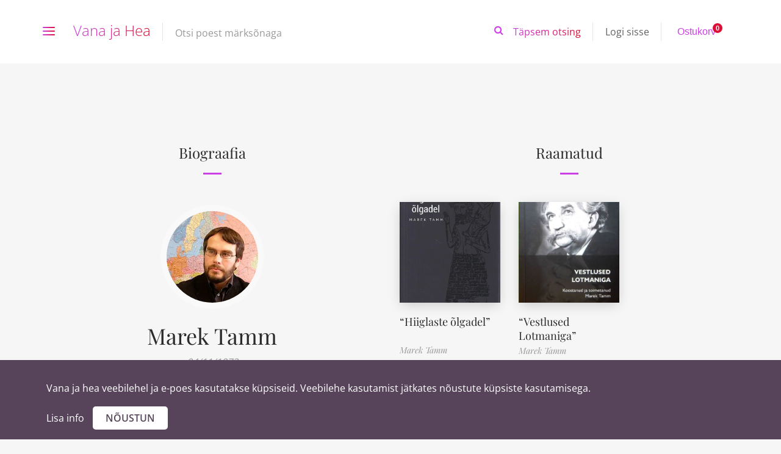

--- FILE ---
content_type: text/html; charset=UTF-8
request_url: https://www.vanajahea.ee/autor/marek-tamm/
body_size: 18319
content:
<!DOCTYPE html>
<html lang="et">
<head><link rel="stylesheet" href="https://www.vanajahea.ee/wp-content/cache/minify/1b7e9.default.include.df6e24.css" media="all" />

	<meta charset="UTF-8">
	<meta http-equiv="X-UA-Compatible" content="IE=edge">
	<meta name="viewport" content="width=device-width, initial-scale=1.0,maximum-scale=1">
	<link rel="profile" href="http://gmpg.org/xfn/11">
	<link rel="pingback" href="https://www.vanajahea.ee/xmlrpc.php">
	<link rel="shortcut icon" href="https://www.vanajahea.ee/wp-content/themes/vanajahea/favicon.ico" />

					<script>document.documentElement.className = document.documentElement.className + ' yes-js js_active js'</script>
			<meta name='robots' content='index, follow, max-image-preview:large, max-snippet:-1, max-video-preview:-1' />

	<!-- This site is optimized with the Yoast SEO plugin v26.6 - https://yoast.com/wordpress/plugins/seo/ -->
	<title>Marek Tamm Archives - Vana ja Hea</title>
	<meta name="description" content="Marek Tamm" />
	<link rel="canonical" href="https://www.vanajahea.ee/autor/marek-tamm/" />
	<meta property="og:locale" content="et_EE" />
	<meta property="og:type" content="article" />
	<meta property="og:title" content="Marek Tamm Archives - Vana ja Hea" />
	<meta property="og:description" content="Marek Tamm" />
	<meta property="og:url" content="https://www.vanajahea.ee/autor/marek-tamm/" />
	<meta property="og:site_name" content="Vana ja Hea" />
	<meta name="twitter:card" content="summary_large_image" />
	<script type="application/ld+json" class="yoast-schema-graph">{"@context":"https://schema.org","@graph":[{"@type":"CollectionPage","@id":"https://www.vanajahea.ee/autor/marek-tamm/","url":"https://www.vanajahea.ee/autor/marek-tamm/","name":"Marek Tamm Archives - Vana ja Hea","isPartOf":{"@id":"https://www.vanajahea.ee/#website"},"primaryImageOfPage":{"@id":"https://www.vanajahea.ee/autor/marek-tamm/#primaryimage"},"image":{"@id":"https://www.vanajahea.ee/autor/marek-tamm/#primaryimage"},"thumbnailUrl":"https://www.vanajahea.ee/wp-content/uploads/2015/05/scan30009.jpg","description":"Marek Tamm","breadcrumb":{"@id":"https://www.vanajahea.ee/autor/marek-tamm/#breadcrumb"},"inLanguage":"et"},{"@type":"ImageObject","inLanguage":"et","@id":"https://www.vanajahea.ee/autor/marek-tamm/#primaryimage","url":"https://www.vanajahea.ee/wp-content/uploads/2015/05/scan30009.jpg","contentUrl":"https://www.vanajahea.ee/wp-content/uploads/2015/05/scan30009.jpg","width":582,"height":893,"caption":"Hiiglaste õlgadel"},{"@type":"BreadcrumbList","@id":"https://www.vanajahea.ee/autor/marek-tamm/#breadcrumb","itemListElement":[{"@type":"ListItem","position":1,"name":"Avaleht","item":"https://www.vanajahea.ee/"},{"@type":"ListItem","position":2,"name":"Marek Tamm"}]},{"@type":"WebSite","@id":"https://www.vanajahea.ee/#website","url":"https://www.vanajahea.ee/","name":"Vana ja Hea","description":"","potentialAction":[{"@type":"SearchAction","target":{"@type":"EntryPoint","urlTemplate":"https://www.vanajahea.ee/?s={search_term_string}"},"query-input":{"@type":"PropertyValueSpecification","valueRequired":true,"valueName":"search_term_string"}}],"inLanguage":"et"}]}</script>
	<!-- / Yoast SEO plugin. -->


<link rel='dns-prefetch' href='//cdn.jsdelivr.net' />
<link rel='dns-prefetch' href='//www.googletagmanager.com' />

<link rel="alternate" type="application/rss+xml" title="Vana ja Hea &raquo; RSS" href="https://www.vanajahea.ee/feed/" />
<link rel="alternate" type="application/rss+xml" title="Vana ja Hea &raquo; Kommentaaride RSS" href="https://www.vanajahea.ee/comments/feed/" />
<link rel="alternate" type="application/rss+xml" title="Vana ja Hea &raquo; Marek Tamm Autor uudisevoog" href="https://www.vanajahea.ee/autor/marek-tamm/feed/" />
<link id='omgf-preload-0' rel='preload' href='//www.vanajahea.ee/wp-content/uploads/omgf/vanajahea-fonts/open-sans-normal-300.woff2?ver=1649071173' as='font' type='font/woff2' crossorigin />
<link id='omgf-preload-1' rel='preload' href='//www.vanajahea.ee/wp-content/uploads/omgf/vanajahea-fonts/open-sans-normal-400.woff2?ver=1649071173' as='font' type='font/woff2' crossorigin />
<link id='omgf-preload-2' rel='preload' href='//www.vanajahea.ee/wp-content/uploads/omgf/vanajahea-fonts/open-sans-normal-500.woff2?ver=1649071173' as='font' type='font/woff2' crossorigin />
<link id='omgf-preload-3' rel='preload' href='//www.vanajahea.ee/wp-content/uploads/omgf/vanajahea-fonts/open-sans-normal-600.woff2?ver=1649071173' as='font' type='font/woff2' crossorigin />
<link id='omgf-preload-4' rel='preload' href='//www.vanajahea.ee/wp-content/uploads/omgf/vanajahea-fonts/playfair-display-normal-400.woff2?ver=1649071173' as='font' type='font/woff2' crossorigin />
<link id='omgf-preload-5' rel='preload' href='//www.vanajahea.ee/wp-content/uploads/omgf/vanajahea-fonts/playfair-display-normal-700.woff2?ver=1649071173' as='font' type='font/woff2' crossorigin />
<link id='omgf-preload-6' rel='preload' href='//www.vanajahea.ee/wp-content/uploads/omgf/vanajahea-fonts/playfair-display-italic-400.woff2?ver=1649071173' as='font' type='font/woff2' crossorigin />
<style id='wp-img-auto-sizes-contain-inline-css' type='text/css'>
img:is([sizes=auto i],[sizes^="auto," i]){contain-intrinsic-size:3000px 1500px}
/*# sourceURL=wp-img-auto-sizes-contain-inline-css */
</style>
<style id='wp-emoji-styles-inline-css' type='text/css'>

	img.wp-smiley, img.emoji {
		display: inline !important;
		border: none !important;
		box-shadow: none !important;
		height: 1em !important;
		width: 1em !important;
		margin: 0 0.07em !important;
		vertical-align: -0.1em !important;
		background: none !important;
		padding: 0 !important;
	}
/*# sourceURL=wp-emoji-styles-inline-css */
</style>
<style id='classic-theme-styles-inline-css' type='text/css'>
/*! This file is auto-generated */
.wp-block-button__link{color:#fff;background-color:#32373c;border-radius:9999px;box-shadow:none;text-decoration:none;padding:calc(.667em + 2px) calc(1.333em + 2px);font-size:1.125em}.wp-block-file__button{background:#32373c;color:#fff;text-decoration:none}
/*# sourceURL=/wp-includes/css/classic-themes.min.css */
</style>
<link rel='stylesheet' id='contact-form-7-css' href='https://www.vanajahea.ee/wp-content/plugins/contact-form-7/includes/css/styles.css?ver=6.1.4' type='text/css' media='all' />
<style id='contact-form-7-inline-css' type='text/css'>
.wpcf7 .wpcf7-recaptcha iframe {margin-bottom: 0;}.wpcf7 .wpcf7-recaptcha[data-align="center"] > div {margin: 0 auto;}.wpcf7 .wpcf7-recaptcha[data-align="right"] > div {margin: 0 0 0 auto;}
/*# sourceURL=contact-form-7-inline-css */
</style>
<style id='woocommerce-inline-inline-css' type='text/css'>
.woocommerce form .form-row .required { visibility: visible; }
/*# sourceURL=woocommerce-inline-inline-css */
</style>
<link rel='stylesheet' id='montonio-style-css' href='https://www.vanajahea.ee/wp-content/plugins/montonio-for-woocommerce/assets/css/montonio-style.css?ver=9.3.0' type='text/css' media='all' />
<link rel='stylesheet' id='yith-quick-view-css' href='https://www.vanajahea.ee/wp-content/plugins/yith-woocommerce-quick-view/assets/css/yith-quick-view.css?ver=2.10.0' type='text/css' media='all' />
<style id='yith-quick-view-inline-css' type='text/css'>

				#yith-quick-view-modal .yith-quick-view-overlay{background:rgba( 0, 0, 0, 0.8)}
				#yith-quick-view-modal .yith-wcqv-main{background:#ffffff;}
				#yith-quick-view-close{color:#cdcdcd;}
				#yith-quick-view-close:hover{color:#ff0000;}
/*# sourceURL=yith-quick-view-inline-css */
</style>
<link rel='stylesheet' id='jquery-selectBox-css' href='https://www.vanajahea.ee/wp-content/plugins/yith-woocommerce-wishlist/assets/css/jquery.selectBox.css?ver=1.2.0' type='text/css' media='all' />
<link rel='stylesheet' id='woocommerce_prettyPhoto_css-css' href='//www.vanajahea.ee/wp-content/plugins/woocommerce/assets/css/prettyPhoto.css?ver=3.1.6' type='text/css' media='all' />
<link rel='stylesheet' id='yith-wcwl-main-css' href='https://www.vanajahea.ee/wp-content/plugins/yith-woocommerce-wishlist/assets/css/style.css?ver=4.11.0' type='text/css' media='all' />
<style id='yith-wcwl-main-inline-css' type='text/css'>
 :root { --rounded-corners-radius: 0px; --add-to-cart-rounded-corners-radius: 0px; --feedback-duration: 3s } 
 :root { --rounded-corners-radius: 0px; --add-to-cart-rounded-corners-radius: 0px; --feedback-duration: 3s } 
/*# sourceURL=yith-wcwl-main-inline-css */
</style>
<link rel='stylesheet' id='vanajahea-fonts-css' href='//www.vanajahea.ee/wp-content/uploads/omgf/vanajahea-fonts/vanajahea-fonts.css?ver=1649071173' type='text/css' media='all' />
<link rel='stylesheet' id='style-css' href='https://www.vanajahea.ee/wp-content/themes/vanajahea/style.css?ver=1.2.6' type='text/css' media='all' />
<link rel='stylesheet' id='vanajahea-style-main-css' href='https://www.vanajahea.ee/wp-content/themes/vanajahea/assets/css/main.css?ver=1.2.6' type='text/css' media='all' />
<link rel='stylesheet' id='vanajahea-style-font-icons-css' href='https://www.vanajahea.ee/wp-content/themes/vanajahea/assets/css/font-icons.css?ver=1.2.6' type='text/css' media='all' />
<link rel='stylesheet' id='vanajahea-kingcomposer-css' href='https://www.vanajahea.ee/wp-content/themes/vanajahea/assets/css/kingcomposer.min.css?ver=1.2.6' type='text/css' media='all' />
<link rel='stylesheet' id='vanajahea-slick-css' href='//cdn.jsdelivr.net/npm/slick-carousel@1.8.1/slick/slick.css?ver=1' type='text/css' media='all' />
<link rel='stylesheet' id='vanajahea-slick-theme-css' href='https://www.vanajahea.ee/wp-content/themes/vanajahea/assets/css/slick-theme.css?ver=1' type='text/css' media='all' />
<link rel='stylesheet' id='vanajahea-custom-css' href='https://www.vanajahea.ee/wp-content/themes/vanajahea/assets/css/custom.css?ver=1.2.6' type='text/css' media='all' />
<script type="text/javascript" src="https://www.vanajahea.ee/wp-includes/js/dist/hooks.min.js?ver=dd5603f07f9220ed27f1" id="wp-hooks-js"></script>
<script type="text/javascript" src="https://www.vanajahea.ee/wp-includes/js/dist/i18n.min.js?ver=c26c3dc7bed366793375" id="wp-i18n-js"></script>
<script type="text/javascript" id="wp-i18n-js-after">
/* <![CDATA[ */
wp.i18n.setLocaleData( { 'text direction\u0004ltr': [ 'ltr' ] } );
//# sourceURL=wp-i18n-js-after
/* ]]> */
</script>
<script type="text/javascript" src="https://www.vanajahea.ee/wp-includes/js/jquery/jquery.min.js?ver=3.7.1" id="jquery-core-js"></script>
<script type="text/javascript" src="https://www.vanajahea.ee/wp-includes/js/jquery/jquery-migrate.min.js?ver=3.4.1" id="jquery-migrate-js"></script>
<script type="text/javascript" src="https://www.vanajahea.ee/wp-content/plugins/woocommerce/assets/js/jquery-blockui/jquery.blockUI.min.js?ver=2.7.0-wc.10.4.3" id="wc-jquery-blockui-js" defer="defer" data-wp-strategy="defer"></script>
<script type="text/javascript" id="wc-add-to-cart-js-extra">
/* <![CDATA[ */
var wc_add_to_cart_params = {"ajax_url":"/wp-admin/admin-ajax.php","wc_ajax_url":"/?wc-ajax=%%endpoint%%","i18n_view_cart":"Vaata ostukorvi","cart_url":"https://www.vanajahea.ee/ostukorv/","is_cart":"","cart_redirect_after_add":"no"};
//# sourceURL=wc-add-to-cart-js-extra
/* ]]> */
</script>
<script type="text/javascript" src="https://www.vanajahea.ee/wp-content/plugins/woocommerce/assets/js/frontend/add-to-cart.min.js?ver=10.4.3" id="wc-add-to-cart-js" defer="defer" data-wp-strategy="defer"></script>
<script type="text/javascript" src="https://www.vanajahea.ee/wp-content/plugins/woocommerce/assets/js/js-cookie/js.cookie.min.js?ver=2.1.4-wc.10.4.3" id="wc-js-cookie-js" defer="defer" data-wp-strategy="defer"></script>
<script type="text/javascript" id="woocommerce-js-extra">
/* <![CDATA[ */
var woocommerce_params = {"ajax_url":"/wp-admin/admin-ajax.php","wc_ajax_url":"/?wc-ajax=%%endpoint%%","i18n_password_show":"Show password","i18n_password_hide":"Hide password"};
//# sourceURL=woocommerce-js-extra
/* ]]> */
</script>
<script type="text/javascript" src="https://www.vanajahea.ee/wp-content/plugins/woocommerce/assets/js/frontend/woocommerce.min.js?ver=10.4.3" id="woocommerce-js" defer="defer" data-wp-strategy="defer"></script>
<script type="text/javascript" id="zxcvbn-async-js-extra">
/* <![CDATA[ */
var _zxcvbnSettings = {"src":"https://www.vanajahea.ee/wp-includes/js/zxcvbn.min.js"};
//# sourceURL=zxcvbn-async-js-extra
/* ]]> */
</script>
<script type="text/javascript" src="https://www.vanajahea.ee/wp-includes/js/zxcvbn-async.min.js?ver=1.0" id="zxcvbn-async-js"></script>
<script type="text/javascript" id="password-strength-meter-js-extra">
/* <![CDATA[ */
var pwsL10n = {"unknown":"Parooli tugevus teadmata","short":"V\u00e4ga n\u00f5rk","bad":"N\u00f5rk","good":"Keskmine","strong":"Tugev","mismatch":"Ei kattu"};
//# sourceURL=password-strength-meter-js-extra
/* ]]> */
</script>
<script type="text/javascript" id="password-strength-meter-js-translations">
/* <![CDATA[ */
( function( domain, translations ) {
	var localeData = translations.locale_data[ domain ] || translations.locale_data.messages;
	localeData[""].domain = domain;
	wp.i18n.setLocaleData( localeData, domain );
} )( "default", {"translation-revision-date":"2024-05-26 18:48:45+0000","generator":"GlotPress\/4.0.1","domain":"messages","locale_data":{"messages":{"":{"domain":"messages","plural-forms":"nplurals=2; plural=n != 1;","lang":"et_EE"},"%1$s is deprecated since version %2$s! Use %3$s instead. Please consider writing more inclusive code.":["%1$s on alates versioonist %2$s mittesoovitav, selle asemel on  %3$s. Katsu kirjutada kaasavamat koodi."]}},"comment":{"reference":"wp-admin\/js\/password-strength-meter.js"}} );
//# sourceURL=password-strength-meter-js-translations
/* ]]> */
</script>
<script type="text/javascript" src="https://www.vanajahea.ee/wp-admin/js/password-strength-meter.min.js?ver=6.9" id="password-strength-meter-js"></script>
<script type="text/javascript" id="wc-password-strength-meter-js-extra">
/* <![CDATA[ */
var wc_password_strength_meter_params = {"min_password_strength":"3","stop_checkout":"","i18n_password_error":"Palun sisesta keerukam salas\u00f5na.","i18n_password_hint":"Vihje: Sinu parool peaks olema v\u00e4hemalt seitse m\u00e4rki pikk. Tugevama parooli saamiseks kasuta nii suur- kui v\u00e4iket\u00e4hti, numbreid ja erim\u00e4rke nagu ! \" ? $ % ^ & )."};
//# sourceURL=wc-password-strength-meter-js-extra
/* ]]> */
</script>
<script type="text/javascript" src="https://www.vanajahea.ee/wp-content/plugins/woocommerce/assets/js/frontend/password-strength-meter.min.js?ver=10.4.3" id="wc-password-strength-meter-js" defer="defer" data-wp-strategy="defer"></script>

<!-- Google tag (gtag.js) snippet added by Site Kit -->
<!-- Google Analytics snippet added by Site Kit -->
<script type="text/javascript" id="google_gtagjs-js" async data-type="lazy" data-src="https://www.googletagmanager.com/gtag/js?id=GT-5M88C85"></script>
<script type="text/javascript" id="google_gtagjs-js-after" data-type="lazy" data-src="[data-uri]"></script>
<link rel="https://api.w.org/" href="https://www.vanajahea.ee/wp-json/" /><link rel="EditURI" type="application/rsd+xml" title="RSD" href="https://www.vanajahea.ee/xmlrpc.php?rsd" />

<style type="text/css">
.feedzy-rss-link-icon:after {
	content: url("https://www.vanajahea.ee/wp-content/plugins/feedzy-rss-feeds/img/external-link.png");
	margin-left: 3px;
}
</style>
		<meta name="generator" content="Site Kit by Google 1.168.0" /><script async defer data-type="lazy" data-src="https://www.google.com/recaptcha/api.js"></script>
<meta name="generator" content="WPML ver:4.8.6 stt:1,15;" />
<script type="text/javascript">
(function(url){
	if(/(?:Chrome\/26\.0\.1410\.63 Safari\/537\.31|WordfenceTestMonBot)/.test(navigator.userAgent)){ return; }
	var addEvent = function(evt, handler) {
		if (window.addEventListener) {
			document.addEventListener(evt, handler, false);
		} else if (window.attachEvent) {
			document.attachEvent('on' + evt, handler);
		}
	};
	var removeEvent = function(evt, handler) {
		if (window.removeEventListener) {
			document.removeEventListener(evt, handler, false);
		} else if (window.detachEvent) {
			document.detachEvent('on' + evt, handler);
		}
	};
	var evts = 'contextmenu dblclick drag dragend dragenter dragleave dragover dragstart drop keydown keypress keyup mousedown mousemove mouseout mouseover mouseup mousewheel scroll'.split(' ');
	var logHuman = function() {
		if (window.wfLogHumanRan) { return; }
		window.wfLogHumanRan = true;
		var wfscr = document.createElement('script');
		wfscr.type = 'text/javascript';
		wfscr.async = true;
		wfscr.src = url + '&r=' + Math.random();
		(document.getElementsByTagName('head')[0]||document.getElementsByTagName('body')[0]).appendChild(wfscr);
		for (var i = 0; i < evts.length; i++) {
			removeEvent(evts[i], logHuman);
		}
	};
	for (var i = 0; i < evts.length; i++) {
		addEvent(evts[i], logHuman);
	}
})('//www.vanajahea.ee/?wordfence_lh=1&hid=DC7F715B276CC1E9ADB2344768BC8D3B');
</script>	<noscript><style>.woocommerce-product-gallery{ opacity: 1 !important; }</style></noscript>
	
<!-- Google AdSense meta tags added by Site Kit -->
<meta name="google-adsense-platform-account" content="ca-host-pub-2644536267352236">
<meta name="google-adsense-platform-domain" content="sitekit.withgoogle.com">
<!-- End Google AdSense meta tags added by Site Kit -->
		<style type="text/css" id="wp-custom-css">
			.wpcf7-form input[type="text"], input[type="email"], textarea, input[type="date"] {width:100% !important;}
.wpcf7-form input[type="submit"] {
	 display: block;
   margin: 0 auto;
	width: 100%;
}


.montonio-pickup-point-select-wrapper .select2-container--default .select2-selection--single {
	background-color: #fff;
}
.choices__list--dropdown, .choices__list[aria-expanded], .choices .choices__list--single .choices__item {
	color: #000;
}		</style>
						<style type="text/css" id="c4wp-checkout-css">
					.woocommerce-checkout .c4wp_captcha_field {
						margin-bottom: 10px;
						margin-top: 15px;
						position: relative;
						display: inline-block;
					}
				</style>
							<style type="text/css" id="c4wp-v3-lp-form-css">
				.login #login, .login #lostpasswordform {
					min-width: 350px !important;
				}
				.wpforms-field-c4wp iframe {
					width: 100% !important;
				}
			</style>
				<style type="text/css">
.fen-bg-overlay .kc_wrap-video-bg{
background: inherit;
}
.fen-bg-overlay .kc_wrap-video-bg:after{
  content: " ";
  position: absolute;
  width: 100%;
  height: 100%;
  top: 0;
  left: 0;
  background: inherit;
  z-index: 2;
}
.pustaka-custom-css-social-icon .multi-iconsfa-facebook{
background-color: #2d4486!important;
}
.pustaka-custom-css-social-icon .multi-iconsfa-facebook:hover{
background-color: #4c70ba!important;
}
.pustaka-custom-css-social-icon .multi-iconsfa-twitter{
background-color: #55ACEE!important;
}
.pustaka-custom-css-social-icon .multi-iconsfa-twitter:hover{
background-color: #83c3f3!important;
}
.pustaka-custom-css-social-icon .multi-iconsfa-google-plus{
background-color: #E02F2F!important;
}
.pustaka-custom-css-social-icon .multi-iconsfa-google-plus:hover{
background-color: #e75b5b!important;
}
.pustaka-custom-css-social-icon .multi-iconsfa-linkedin{
background-color: #007BB5!important;
}
.pustaka-custom-css-social-icon .multi-iconsfa-linkedin:hover{
background-color: #009ee8!important;
}
.pustaka-custom-css-social-icon .multi-iconsfa-youtube{
background-color: #be0018!important;
}
.pustaka-custom-css-social-icon .multi-iconsfa-youtube:hover{
background-color: #e9001e!important;
}

.pustaka-custom-css-img-hoffect .content-button {
margin-top: 50%;
}
.pustaka-custom-css-img-hoffect figure img {
display: block;
border: 1px solid #dedede;
}
</style>
	<noscript><style>.woocommerce-product-gallery{ opacity: 1 !important; }</style></noscript>
			<style type="text/css">.recentcomments a{display:inline !important;padding:0 !important;margin:0 !important;}</style>
		
<style type="text/css">.hamburger-inner,
		.hamburger-inner::before, .hamburger-inner::after{
			background-image : linear-gradient(-90deg, #DB1037, #CD40E6);
		}
		.page-header-bg .bg:before{
			background: linear-gradient(#DB1037, #CD40E6);
		}
		.post-grid .post__inner:after, .post-masonry .post__inner:after,
		.hdr-widget--product-search .product-search-input .line,
		.user-auth-box .user-auth-box-content:before{
			background-image: linear-gradient(90deg, transparent, #DB1037, #CD40E6, #DB1037, transparent);
		}
		.menu-main-wrapper .menu > .menu-item a:before,
		.menu-user-wrap .menu> .menu-item a:after{
			background-image: linear-gradient(90deg, #DB1037, #CD40E6);
		}
		.menu-main-wrapper .menu-item.mega-menu > .sub-menu .sub-menu a:after,
		.widget_search form input[type='submit'],
		.product-list .product__image .onsale,
		.wc_payment_methods.payment_methods .wc_payment_method label:after,
		.woocommerce-pagination ul.page-numbers .page-numbers.current{
			background-color: #DB1037;
		}
		.button:hover, .comment-respond .form-submit input:hover, input[type='submit']:hover, input[type='reset']:hover,
		input[type='submit'].dokan-btn-theme:hover, .dokan-btn-theme:hover, input[type='submit']:hover, input[type='reset']:hover{
			border-color: #DB1037;
			color: #CD40E6;
		}

		.button:hover,
		.product__detail-nav li.active a, .product__detail-nav li:hover a,
		.user-auth-box .user-auth-box-content .tokoo-popup__close,
		.wc_payment_methods.payment_methods .wc_payment_method label:before,
		input[type='submit'].dokan-btn-theme, .dokan-btn-theme, input[type='submit'], input[type='reset']
		{
			border-color: #DB1037;
		}
		.hdr-widget--site-logo a,
		.hdr-widget-dropdown-menu .menu-item:hover > a,
		.site-footer a,
		.product-list .product__price,
		.widget.widget_price_filter .price_slider_amount .price_label span{
			color: #DB1037;
		}
		.hdr-widget-dropdown-menu .sub-menu .menu-item a:before,
		.hdr-widget-dropdown-menu .menu > .menu-item > a:before,
		.widget.widget_price_filter .price_slider.ui-slider .ui-slider-range{
			background-image: linear-gradient(90deg, #DB1037, #CD40E6);
		}
		
		.product-grid .product__action .button, .product-grid .product__action .comment-respond .form-submit input, .comment-respond .form-submit .product-grid .product__action input, .product-grid .product__action .widget.widget_product_search input[type="submit"], .widget.widget_product_search .product-grid .product__action input[type="submit"],
		.added_to_cart.wc-forward,
		.product-grid .product__price,
		.product-overview .product-action .price,
		.book-images .book__action button [class*="ico"], .book-images .book__action .see-inside [class*="ico"],
		.product__detail-nav li.active a, .product__detail-nav li:hover a,
		.menu-main-wrapper .menu-item:not(.mega-menu) .sub-menu li:hover > a,
		.widget.widget_shopping_cart .quantity,
		.widget.widget_shopping_cart .total .amount
		{ 
			color: #DB1037;
		}

		
		.tagcloud a,
		.section-header:after,
		.product-grid .product .onsale{
			background-color: #CD40E6;
		}
		
		.button, .comment-respond .form-submit input, .widget.widget_product_search input[type="submit"], input[type="submit"], input[type="reset"]{
			border-color: #CD40E6;
		}
		
		.hdr-widget--menu-cart .menu-cart-trigger .cart-count,
		.button:hover,
		.star-rating span:before,
		.star-rating span:before,
		.single-post .post__meta a,
		.product-layout-view a:hover, .product-layout-view a.active,
		.hdr-widget--product-search .fa,
		.hdr-widget--menu-cart .menu-cart-trigger,
		.post-grid .post__meta span a:hover, .post-masonry .post__meta span a:hover,
		.widget.widget_shopping_cart .quantity,
		.widget.widget_shopping_cart .total .amount
		{
			color: #CD40E6;
		}

		
		body{
			font-family    : Open Sans;
			font-size      : 16px;
			font-weight    : 400;
			letter-spacing : 0;
			line-height    : 1.8;
			background-color: #f6f6f6;
			color: #616161;
		}

		
		h1,h2,h3,h4,h5,h6,
		.single-post .post__title,
		.widget-title,
		.page-header .page-title{
			font-family: Playfair Display;
			font-weight    : 400;
			letter-spacing : 0;
		}</style>
		<style type="text/css" id="wp-custom-css">
			.fen-bg-overlay .kc_wrap-video-bg{
background: inherit;
}
.fen-bg-overlay .kc_wrap-video-bg:after{
  content: " ";
  position: absolute;
  width: 100%;
  height: 100%;
  top: 0;
  left: 0;
  background: inherit;
  z-index: 2;
}
.pustaka-custom-css-social-icon .multi-iconsfa-facebook{
background-color: #2d4486!important;
}
.pustaka-custom-css-social-icon .multi-iconsfa-facebook:hover{
background-color: #4c70ba!important;
}
.pustaka-custom-css-social-icon .multi-iconsfa-twitter{
background-color: #55ACEE!important;
}
.pustaka-custom-css-social-icon .multi-iconsfa-twitter:hover{
background-color: #83c3f3!important;
}
.pustaka-custom-css-social-icon .multi-iconsfa-google-plus{
background-color: #E02F2F!important;
}
.pustaka-custom-css-social-icon .multi-iconsfa-google-plus:hover{
background-color: #e75b5b!important;
}
.pustaka-custom-css-social-icon .multi-iconsfa-linkedin{
background-color: #007BB5!important;
}
.pustaka-custom-css-social-icon .multi-iconsfa-linkedin:hover{
background-color: #009ee8!important;
}
.pustaka-custom-css-social-icon .multi-iconsfa-youtube{
background-color: #be0018!important;
}
.pustaka-custom-css-social-icon .multi-iconsfa-youtube:hover{
background-color: #e9001e!important;
}

.pustaka-custom-css-img-hoffect .content-button {
margin-top: 50%;
}
.pustaka-custom-css-img-hoffect figure img {
display: block;
border: 1px solid #dedede;
}		</style>
	<script type="text/javascript"></script><style type="text/css" id="kc-css-general">.kc-off-notice{display: inline-block !important;}.kc-container{max-width:1600px;}</style><style type="text/css" id="kc-css-render">@media only screen and (min-width:1000px) and (max-width:5000px){body.kc-css-system .kc-css-457095{width:100%;}body.kc-css-system .kc-css-950269{width:15%;}body.kc-css-system .kc-css-145971{width:85%;}body.kc-css-system .kc-css-190006{width:80.16%;}body.kc-css-system .kc-css-789775{width:19.83%;}body.kc-css-system .kc-css-674074{width:20%;}body.kc-css-system .kc-css-749491{width:28.86%;}body.kc-css-system .kc-css-18525{width:11.11%;}body.kc-css-system .kc-css-94843{width:20%;}body.kc-css-system .kc-css-134544{width:20%;}body.kc-css-system .kc-css-401662{width:25.34%;}body.kc-css-system .kc-css-474049{width:49.54%;}body.kc-css-system .kc-css-14100{width:33.33%;}body.kc-css-system .kc-css-915422{width:33.33%;}body.kc-css-system .kc-css-754564{width:33.33%;}body.kc-css-system .kc-css-48910{width:25.09%;}}body.kc-css-system .kc-css-457095{background:#efefef;margin-right:0px;margin-left:0px;padding-right:0px;padding-left:0px;}body.kc-css-system .kc-css-213090{color:#ffffff !important;}body.kc-css-system .kc-css-972855{color:#000000;background:#ffffff;margin-right:0px;margin-left:0px;}body.kc-css-system .kc-css-950269{background:#ffffff;padding-top:20px;}body.kc-css-system .kc-css-145971{background:#ffffff;}body.kc-css-system .kc-css-427899{background:#ffffff;}body.kc-css-system .kc-css-228588{margin-bottom:50px;padding-top:50px;}body.kc-css-system .kc-css-778231{margin-top:15px;}body.kc-css-system .kc-css-406859{background:linear-gradient(90deg, rgba(255, 0, 51, 0.63), rgba(255, 28, 194, 0.48)), #ffffff url(https://www.vanajahea.ee/wp-content/themes/vanajahea/assets/img/bg1.jpg) center center/cover no-repeat scroll;padding-top:100px;padding-bottom:100px;}body.kc-css-system .kc-css-749491{padding-right:0px;}body.kc-css-system .kc-css-553584.kc_title,body.kc-css-system .kc-css-553584 .kc_title,body.kc-css-system .kc-css-553584 .kc_title a.kc_title_link{color:#ffffff;font-family:Playfair Display;font-size:64px;line-height:1em;text-align:right;margin-top:0px;margin-bottom:0px;}body.kc-css-system .kc-css-738225 .kc_button{color:#ffffff;background-color:rgba(255, 255, 255, 0);font-size:20px;font-weight:400;border:3px solid #fffafa;border-radius:38px 38px 38px 38px;padding:10px 50px 10px 50px;margin-top:50px;}body.kc-css-system .kc-css-738225{text-align:right;}body.kc-css-system .kc-css-312337{padding-top:100px;padding-bottom:50px;}body.kc-css-system .kc-css-660181{padding-top:50px;padding-bottom:100px;}body.kc-css-system .kc-css-574967{background:#57445a;}body.kc-css-system .kc-css-167890{padding-top:65px;padding-bottom:20px;border-top:1px dashed #e0e0e0;;}body.kc-css-system .kc-css-401662{padding-top:17px;}body.kc-css-system .kc-css-978566.kc_title,body.kc-css-system .kc-css-978566 .kc_title,body.kc-css-system .kc-css-978566 .kc_title a.kc_title_link{color:#c213c2;font-weight:300;margin-top:0px;margin-bottom:25px;}body.kc-css-system .kc-css-780246 .content-title{font-family:Open Sans;font-size:15px;font-weight:400;text-transform:capitalize;}body.kc-css-system .kc-css-780246 .content-icon i{font-size:21px;}body.kc-css-system .kc-css-214293 .content-title{font-family:Open Sans;font-size:15px;font-weight:400;text-transform:capitalize;}body.kc-css-system .kc-css-214293 .content-icon i{font-size:21px;}body.kc-css-system .kc-css-766311 .content-title{font-family:Open Sans;font-size:15px;font-weight:400;text-transform:capitalize;}body.kc-css-system .kc-css-766311 .content-icon i{font-size:21px;}body.kc-css-system .kc-css-957570 .content-title{font-family:Open Sans;font-size:15px;font-weight:400;text-transform:lowercase;}body.kc-css-system .kc-css-957570 .content-icon i{font-size:21px;}body.kc-css-system .kc-css-894412 .section-title{font-family:Playfair Display;font-size:16px;}body.kc-css-system .kc-css-201772 ,body.kc-css-system .kc-css-201772 p{font-family:Open Sans;font-size:15px;font-weight:400;}body.kc-css-system .kc-css-201772{padding-top:0px;padding-bottom:0px;margin-top:-15px;margin-bottom:0px;}body.kc-css-system .kc-css-729595 .section-title{font-family:Playfair Display;font-size:16px;}body.kc-css-system .kc-css-488219 ,body.kc-css-system .kc-css-488219 p{font-family:Open Sans;font-size:15px;font-weight:400;}body.kc-css-system .kc-css-488219{padding-top:0px;padding-bottom:0px;margin-top:-15px;margin-bottom:0px;}body.kc-css-system .kc-css-589664 .section-title{font-family:Playfair Display;font-size:16px;}body.kc-css-system .kc-css-755143 ,body.kc-css-system .kc-css-755143 p{font-family:Open Sans;font-size:15px;font-weight:400;}body.kc-css-system .kc-css-755143{padding-top:0px;padding-bottom:0px;margin-top:-15px;margin-bottom:0px;}body.kc-css-system .kc-css-602509 .section-title{font-family:Playfair Display;font-size:16px;}body.kc-css-system .kc-css-457734 a{background-color:#c017e0;border-radius:50px 50px 50px 50px;}body.kc-css-system .kc-css-457734 i{font-size:16px;}body.kc-css-system .kc-css-457734 a:hover{background-color:#e009b5;}body.kc-css-system .kc-css-457734{text-align:left;padding-top:32px;}@media only screen and (max-width:1024px){body.kc-css-system .kc-css-190006{width:100%;}body.kc-css-system .kc-css-789775{display:none;}}@media only screen and (max-width:999px){body.kc-css-system .kc-css-401662{margin-left:5%;width:90%;}body.kc-css-system .kc-css-474049{margin-left:5%;width:90%;}body.kc-css-system .kc-css-48910{margin-left:5%;width:90%;}}</style>
<style id='global-styles-inline-css' type='text/css'>
:root{--wp--preset--aspect-ratio--square: 1;--wp--preset--aspect-ratio--4-3: 4/3;--wp--preset--aspect-ratio--3-4: 3/4;--wp--preset--aspect-ratio--3-2: 3/2;--wp--preset--aspect-ratio--2-3: 2/3;--wp--preset--aspect-ratio--16-9: 16/9;--wp--preset--aspect-ratio--9-16: 9/16;--wp--preset--color--black: #000000;--wp--preset--color--cyan-bluish-gray: #abb8c3;--wp--preset--color--white: #ffffff;--wp--preset--color--pale-pink: #f78da7;--wp--preset--color--vivid-red: #cf2e2e;--wp--preset--color--luminous-vivid-orange: #ff6900;--wp--preset--color--luminous-vivid-amber: #fcb900;--wp--preset--color--light-green-cyan: #7bdcb5;--wp--preset--color--vivid-green-cyan: #00d084;--wp--preset--color--pale-cyan-blue: #8ed1fc;--wp--preset--color--vivid-cyan-blue: #0693e3;--wp--preset--color--vivid-purple: #9b51e0;--wp--preset--gradient--vivid-cyan-blue-to-vivid-purple: linear-gradient(135deg,rgb(6,147,227) 0%,rgb(155,81,224) 100%);--wp--preset--gradient--light-green-cyan-to-vivid-green-cyan: linear-gradient(135deg,rgb(122,220,180) 0%,rgb(0,208,130) 100%);--wp--preset--gradient--luminous-vivid-amber-to-luminous-vivid-orange: linear-gradient(135deg,rgb(252,185,0) 0%,rgb(255,105,0) 100%);--wp--preset--gradient--luminous-vivid-orange-to-vivid-red: linear-gradient(135deg,rgb(255,105,0) 0%,rgb(207,46,46) 100%);--wp--preset--gradient--very-light-gray-to-cyan-bluish-gray: linear-gradient(135deg,rgb(238,238,238) 0%,rgb(169,184,195) 100%);--wp--preset--gradient--cool-to-warm-spectrum: linear-gradient(135deg,rgb(74,234,220) 0%,rgb(151,120,209) 20%,rgb(207,42,186) 40%,rgb(238,44,130) 60%,rgb(251,105,98) 80%,rgb(254,248,76) 100%);--wp--preset--gradient--blush-light-purple: linear-gradient(135deg,rgb(255,206,236) 0%,rgb(152,150,240) 100%);--wp--preset--gradient--blush-bordeaux: linear-gradient(135deg,rgb(254,205,165) 0%,rgb(254,45,45) 50%,rgb(107,0,62) 100%);--wp--preset--gradient--luminous-dusk: linear-gradient(135deg,rgb(255,203,112) 0%,rgb(199,81,192) 50%,rgb(65,88,208) 100%);--wp--preset--gradient--pale-ocean: linear-gradient(135deg,rgb(255,245,203) 0%,rgb(182,227,212) 50%,rgb(51,167,181) 100%);--wp--preset--gradient--electric-grass: linear-gradient(135deg,rgb(202,248,128) 0%,rgb(113,206,126) 100%);--wp--preset--gradient--midnight: linear-gradient(135deg,rgb(2,3,129) 0%,rgb(40,116,252) 100%);--wp--preset--font-size--small: 13px;--wp--preset--font-size--medium: 20px;--wp--preset--font-size--large: 36px;--wp--preset--font-size--x-large: 42px;--wp--preset--spacing--20: 0.44rem;--wp--preset--spacing--30: 0.67rem;--wp--preset--spacing--40: 1rem;--wp--preset--spacing--50: 1.5rem;--wp--preset--spacing--60: 2.25rem;--wp--preset--spacing--70: 3.38rem;--wp--preset--spacing--80: 5.06rem;--wp--preset--shadow--natural: 6px 6px 9px rgba(0, 0, 0, 0.2);--wp--preset--shadow--deep: 12px 12px 50px rgba(0, 0, 0, 0.4);--wp--preset--shadow--sharp: 6px 6px 0px rgba(0, 0, 0, 0.2);--wp--preset--shadow--outlined: 6px 6px 0px -3px rgb(255, 255, 255), 6px 6px rgb(0, 0, 0);--wp--preset--shadow--crisp: 6px 6px 0px rgb(0, 0, 0);}:where(.is-layout-flex){gap: 0.5em;}:where(.is-layout-grid){gap: 0.5em;}body .is-layout-flex{display: flex;}.is-layout-flex{flex-wrap: wrap;align-items: center;}.is-layout-flex > :is(*, div){margin: 0;}body .is-layout-grid{display: grid;}.is-layout-grid > :is(*, div){margin: 0;}:where(.wp-block-columns.is-layout-flex){gap: 2em;}:where(.wp-block-columns.is-layout-grid){gap: 2em;}:where(.wp-block-post-template.is-layout-flex){gap: 1.25em;}:where(.wp-block-post-template.is-layout-grid){gap: 1.25em;}.has-black-color{color: var(--wp--preset--color--black) !important;}.has-cyan-bluish-gray-color{color: var(--wp--preset--color--cyan-bluish-gray) !important;}.has-white-color{color: var(--wp--preset--color--white) !important;}.has-pale-pink-color{color: var(--wp--preset--color--pale-pink) !important;}.has-vivid-red-color{color: var(--wp--preset--color--vivid-red) !important;}.has-luminous-vivid-orange-color{color: var(--wp--preset--color--luminous-vivid-orange) !important;}.has-luminous-vivid-amber-color{color: var(--wp--preset--color--luminous-vivid-amber) !important;}.has-light-green-cyan-color{color: var(--wp--preset--color--light-green-cyan) !important;}.has-vivid-green-cyan-color{color: var(--wp--preset--color--vivid-green-cyan) !important;}.has-pale-cyan-blue-color{color: var(--wp--preset--color--pale-cyan-blue) !important;}.has-vivid-cyan-blue-color{color: var(--wp--preset--color--vivid-cyan-blue) !important;}.has-vivid-purple-color{color: var(--wp--preset--color--vivid-purple) !important;}.has-black-background-color{background-color: var(--wp--preset--color--black) !important;}.has-cyan-bluish-gray-background-color{background-color: var(--wp--preset--color--cyan-bluish-gray) !important;}.has-white-background-color{background-color: var(--wp--preset--color--white) !important;}.has-pale-pink-background-color{background-color: var(--wp--preset--color--pale-pink) !important;}.has-vivid-red-background-color{background-color: var(--wp--preset--color--vivid-red) !important;}.has-luminous-vivid-orange-background-color{background-color: var(--wp--preset--color--luminous-vivid-orange) !important;}.has-luminous-vivid-amber-background-color{background-color: var(--wp--preset--color--luminous-vivid-amber) !important;}.has-light-green-cyan-background-color{background-color: var(--wp--preset--color--light-green-cyan) !important;}.has-vivid-green-cyan-background-color{background-color: var(--wp--preset--color--vivid-green-cyan) !important;}.has-pale-cyan-blue-background-color{background-color: var(--wp--preset--color--pale-cyan-blue) !important;}.has-vivid-cyan-blue-background-color{background-color: var(--wp--preset--color--vivid-cyan-blue) !important;}.has-vivid-purple-background-color{background-color: var(--wp--preset--color--vivid-purple) !important;}.has-black-border-color{border-color: var(--wp--preset--color--black) !important;}.has-cyan-bluish-gray-border-color{border-color: var(--wp--preset--color--cyan-bluish-gray) !important;}.has-white-border-color{border-color: var(--wp--preset--color--white) !important;}.has-pale-pink-border-color{border-color: var(--wp--preset--color--pale-pink) !important;}.has-vivid-red-border-color{border-color: var(--wp--preset--color--vivid-red) !important;}.has-luminous-vivid-orange-border-color{border-color: var(--wp--preset--color--luminous-vivid-orange) !important;}.has-luminous-vivid-amber-border-color{border-color: var(--wp--preset--color--luminous-vivid-amber) !important;}.has-light-green-cyan-border-color{border-color: var(--wp--preset--color--light-green-cyan) !important;}.has-vivid-green-cyan-border-color{border-color: var(--wp--preset--color--vivid-green-cyan) !important;}.has-pale-cyan-blue-border-color{border-color: var(--wp--preset--color--pale-cyan-blue) !important;}.has-vivid-cyan-blue-border-color{border-color: var(--wp--preset--color--vivid-cyan-blue) !important;}.has-vivid-purple-border-color{border-color: var(--wp--preset--color--vivid-purple) !important;}.has-vivid-cyan-blue-to-vivid-purple-gradient-background{background: var(--wp--preset--gradient--vivid-cyan-blue-to-vivid-purple) !important;}.has-light-green-cyan-to-vivid-green-cyan-gradient-background{background: var(--wp--preset--gradient--light-green-cyan-to-vivid-green-cyan) !important;}.has-luminous-vivid-amber-to-luminous-vivid-orange-gradient-background{background: var(--wp--preset--gradient--luminous-vivid-amber-to-luminous-vivid-orange) !important;}.has-luminous-vivid-orange-to-vivid-red-gradient-background{background: var(--wp--preset--gradient--luminous-vivid-orange-to-vivid-red) !important;}.has-very-light-gray-to-cyan-bluish-gray-gradient-background{background: var(--wp--preset--gradient--very-light-gray-to-cyan-bluish-gray) !important;}.has-cool-to-warm-spectrum-gradient-background{background: var(--wp--preset--gradient--cool-to-warm-spectrum) !important;}.has-blush-light-purple-gradient-background{background: var(--wp--preset--gradient--blush-light-purple) !important;}.has-blush-bordeaux-gradient-background{background: var(--wp--preset--gradient--blush-bordeaux) !important;}.has-luminous-dusk-gradient-background{background: var(--wp--preset--gradient--luminous-dusk) !important;}.has-pale-ocean-gradient-background{background: var(--wp--preset--gradient--pale-ocean) !important;}.has-electric-grass-gradient-background{background: var(--wp--preset--gradient--electric-grass) !important;}.has-midnight-gradient-background{background: var(--wp--preset--gradient--midnight) !important;}.has-small-font-size{font-size: var(--wp--preset--font-size--small) !important;}.has-medium-font-size{font-size: var(--wp--preset--font-size--medium) !important;}.has-large-font-size{font-size: var(--wp--preset--font-size--large) !important;}.has-x-large-font-size{font-size: var(--wp--preset--font-size--x-large) !important;}
/*# sourceURL=global-styles-inline-css */
</style>
<link rel='stylesheet' id='photoswipe-css' href='https://www.vanajahea.ee/wp-content/plugins/woocommerce/assets/css/photoswipe/photoswipe.min.css?ver=10.4.3' type='text/css' media='all' />
<link rel='stylesheet' id='photoswipe-default-skin-css' href='https://www.vanajahea.ee/wp-content/plugins/woocommerce/assets/css/photoswipe/default-skin/default-skin.min.css?ver=10.4.3' type='text/css' media='all' />
</head>

<body class="archive tax-autor term-marek-tamm term-6586 wp-theme-vanajahea kc-css-system theme-vanajahea woocommerce woocommerce-page woocommerce-no-js hfeed">

	<div class="site-content">

		<div class="site-header-wrap is-sticky">
			<div class="site-header">
				<div class="container">

					<div class="hdr-widget hdr-widget--menu-main open-onclick">
	<button class="menu-main-toggle hamburger hamburger--elastic" type="button"><span class="hamburger-box"><span class="hamburger-inner"></span></span></button>
	<div class="menu-main-wrapper">
		
		<ul id="menu-main" class="menu"><li id="menu-item-9" class="menu-item menu-item-type-custom menu-item-object-custom menu-item-9"><a href="https://vanajahea.ee/">Esileht</a></li>
<li id="menu-item-45226" class="menu-item menu-item-type-post_type menu-item-object-page menu-item-45226"><a href="https://www.vanajahea.ee/laiendatud-otsing/">Laiendatud otsing</a></li>
<li id="menu-item-14" class="menu-item menu-item-type-post_type menu-item-object-page menu-item-14"><a href="https://www.vanajahea.ee/pood/">Pood</a></li>
<li id="menu-item-45067" class="menu-item menu-item-type-post_type menu-item-object-page menu-item-45067"><a href="https://www.vanajahea.ee/soovinimekiri/">Soovinimekiri</a></li>
<li id="menu-item-155244" class="menu-item menu-item-type-post_type menu-item-object-page menu-item-155244"><a href="https://www.vanajahea.ee/minu-konto/">Logi sisse</a></li>
</ul>
		<div class="menu-background">
			<div class="menu-main-background"></div>
			<div class="sub-bg-container"></div>
		</div>

	</div>
</div>
					<div class="hdr-widget hdr-widget--site-logo">
						<div class="site-logo"><a class="text-gradient" href="https://www.vanajahea.ee/"><strong>Vana ja Hea</strong></a></div>
 <small class="site-description"></small>					</div>

					<div class="hdr-widget hdr-widget--product-search">
						
<form role="search" method="get" class="searchform" action="https://www.vanajahea.ee/otsing/" >
	<div class="product-search-input">
		<input id="product-search-keyword" type="text" name="keyword">
		<label for="product-search-keyword">
			Otsi poest märksõnaga		</label>
		<button type="submit" class="search-icon">
			<i class="fa fa-search"></i>
		</button>
		<div class="line"></div>
	</div>
    <a href="https://www.vanajahea.ee/laiendatud-otsing/" class="detailed-search-link text-gradient">Täpsem otsing</a>
 </form>					</div>

							
	<div class="hdr-widget hdr-widget--menu-user">
		
		
			<div class="menu-nologin-user-wrap">
				<a class="open-login-popup" href="https://www.vanajahea.ee/minu-konto/">Logi sisse</a>
				<div class="user-auth-box tokoo-popup">
	<div class="user-auth-overlay"></div>
	<div class="user-auth-box-content grid-layout columns-2">
				<button class="tokoo-popup__close"><i class="dripicons-cross"></i></button>
		<form method="post" class="login grid-item">
			<header class="section-header">
				<h2 class="section-title">Tere tulemast tagasi!</h2>
			</header>
						<div class="form-row login-username">
				<label for="username">Kasutajanimi või e-mail <span class="required">*</span></label>
				<input type="text" class="woocommerce-Input woocommerce-Input--text input-text" name="username" id="username" value="" placeholder="Teie kasutajanimi/e-mail"/>
			</div>
			<div class="form-row login-password">
				<label for="password">Salasõna <span class="required">*</span></label>
				<input class="woocommerce-Input woocommerce-Input--text input-text" type="password" name="password" id="password" placeholder="Teie salasõna" />
			</div>
			
			<div class="login-action">
				<input type="hidden" id="woocommerce-login-nonce" name="woocommerce-login-nonce" value="b8e9d100b6" /><input type="hidden" name="_wp_http_referer" value="/autor/marek-tamm/" />				<label for="rememberme" class="inline">
					<input class="woocommerce-Input woocommerce-Input--checkbox" name="rememberme" type="checkbox" id="rememberme" value="forever" /> Jäta mind meelde				</label>
				<input type="submit" class="woocommerce-Button button" name="login" value="Logi sisse" />
			</div>
			<a class="lostpassword" href="https://www.vanajahea.ee/minu-konto/lost-password/">Unustasid parooli?</a>
					</form>
				<form method="post" class="register grid-item">
			<header class="section-header">
				<h2 class="section-title">Registreeri konto</h2>
			</header>

			
						
			<div class="form-row register-email">
				<label for="reg_email">E-maili aadress <span class="required">*</span></label>
				<input type="email" class="woocommerce-Input woocommerce-Input--text input-text" name="email" id="reg_email" value="" />
				<span>Sisselogimise salasõna saadetakse teie e-mailile</span><br>
			</div>

			
			<!-- Spam Trap -->
			<div style="left: -999em; position: absolute;"><label for="trap">Anti-spam</label><input type="text" name="email_2" id="trap" tabindex="-1" /></div>

			<div class="g-recaptcha" data-sitekey="6LeEKnwUAAAAALBYKZ0DX0Q_qjYwT9w34cy_-8jN" data-theme="light"></div><wc-order-attribution-inputs></wc-order-attribution-inputs><div class="woocommerce-privacy-policy-text"></div>			
			<div class="register-action">
				<input type="hidden" id="woocommerce-register-nonce" name="woocommerce-register-nonce" value="80d589cf2b" /><input type="hidden" name="_wp_http_referer" value="/autor/marek-tamm/" />				<input type="submit" class="woocommerce-Button button" name="register" value="Registreeri" />
			</div>

			
		</form>
				
	</div>
</div>			</div>

			</div>

	
											<div class="hdr-widget hdr-widget--menu-cart">
							<div class="menu-cart">
																<button class="menu-cart-trigger">
																			<span class="text-gradient">
											Ostukorv										</span>
																		<span class="cart-count">0</span>
								</button>
								<div class="widget woocommerce widget_shopping_cart"><h2 class="widgettitle">Ostukorv</h2><div class="widget_shopping_cart_content"></div></div>							</div>
						</div>
									</div>
				<div class="mobile-menu-wrap">
					<div class="hdr-widget--product-search">
											</div>
					<nav class="mobile-menu"></nav>
									</div>
			</div>
		</div>
		<div class="menu-main-overlay"></div>
	
<main class="main-content">	
	<div class="container">
		<div class="row single-book-author" data-sticky_parent>
			<div class="author-area col-md-6" data-sticky_column>
				
										

					 <header class="section-header section-header--center">
						<h2 class="section-title">
							Biograafia						</h2>
					</header>

					<div class="author-bio">
						<figure class="author-bio__image"><img src="https://www.vanajahea.ee/wp-content/uploads/2022/03/Marek-Tamm-viki.jpg" alt="Autori pilt"></figure>						<div class="author-bio__details">
							<h3 class="author-name"><a href="https://www.vanajahea.ee/autor/marek-tamm/">Marek Tamm</a></h3>
							<span class="author-birthday">
																									04/11/1973															</span>
							<div class="author-bio">
								<p>Marek Tamm (sündinud 4. novembril 1973) on eesti ajaloolane (medievist), kultuuriteadlane, kirjastaja, toimetaja ja humanitaarteaduste populariseerija. (<a href="https://et.wikipedia.org/wiki/Marek_Tamm" target="_blank" rel="noopener">VikipeediA</a>)</p>
							</div>
						</div>
					</div>
				
				
			</div>
			<div class="content-area col-md-6" data-sticky_column>
				<article class="page type-page">
					
											
						<header class="section-header section-header--center">
							<h2 class="section-title">
								Raamatud							</h2>
						</header>

						<div class="product-grid grid-layout columns-3">

							
							
								
<div class="grid-item product post-31760 type-product status-publish has-post-thumbnail product_cat-filosoofia product_cat-train-of-thought product_tag-hiiglaste-olgadel autor-marek-tamm first instock purchasable product-type-simple">
	<div class="product__inner">
				
		<figure class="product__image">
						<a href="https://www.vanajahea.ee/toode/hiiglaste-olgadel/">
				<span class="intrinsic-ratio" style="padding-bottom:100%"><img class="pustaka-lazyload" src="[data-uri]" data-original="https://www.vanajahea.ee/wp-content/uploads/2015/05/scan30009.jpg" width="600" height="600" alt="Hiiglaste õlgadel"></span>			</a>
		</figure>
		
		<div class="product__detail">
					<h3 class="product__title" title="&#8220;Hiiglaste õlgadel&#8221;"><a href="https://www.vanajahea.ee/toode/hiiglaste-olgadel/">&#8220;Hiiglaste õlgadel&#8221;</a></h3>
	<div class="author">        <a href="https://www.vanajahea.ee/autor/marek-tamm/">Marek Tamm</a>
      </div>
	<div class="product__price"><span class="woocommerce-Price-amount amount"><bdi><span class="woocommerce-Price-currencySymbol">&euro;</span>19.98</bdi></span></div>
<a href="#" class="button yith-wcqv-button" data-product_id="31760">Kiirvaade</a>			<div class="product__action" style="position: relative; display: block;">
				<a rel="nofollow" href="/autor/marek-tamm/?add-to-cart=31760" data-quantity="1" data-product_id="31760" data-product_sku="9789985796115" class="button product_type_simple add_to_cart_button ajax_add_to_cart"><i class="simple-icon-bag"></i><i class="dripicons-plus"></i><span class="button-label">Lisa korvi</span></a>				<button class="button yith-wcqv-button" data-product_id="31760"><span>Kiirvaade</span></button>			</div>
		</div>
	</div>
</div>

							
								
<div class="grid-item product post-120845 type-product status-publish has-post-thumbnail product_cat-filosoofia product_cat-train-of-thought product_cat-uued-raamatud product_tag-vestlused-lotmaniga autor-marek-tamm  instock purchasable product-type-simple">
	<div class="product__inner">
				
		<figure class="product__image">
						<a href="https://www.vanajahea.ee/toode/vestlused-lotmaniga/">
				<span class="intrinsic-ratio" style="padding-bottom:100%"><img class="pustaka-lazyload" src="[data-uri]" data-original="https://www.vanajahea.ee/wp-content/uploads/2022/03/2022_02_27-image00223.jpg" width="600" height="600" alt=""></span>			</a>
		</figure>
		
		<div class="product__detail">
					<h3 class="product__title" title="&#8220;Vestlused Lotmaniga&#8221;"><a href="https://www.vanajahea.ee/toode/vestlused-lotmaniga/">&#8220;Vestlused Lotmaniga&#8221;</a></h3>
	<div class="author">        <a href="https://www.vanajahea.ee/autor/marek-tamm/">Marek Tamm</a>
      </div>
	<div class="product__price"><span class="woocommerce-Price-amount amount"><bdi><span class="woocommerce-Price-currencySymbol">&euro;</span>34.90</bdi></span></div>
<a href="#" class="button yith-wcqv-button" data-product_id="120845">Kiirvaade</a>			<div class="product__action" style="position: relative; display: block;">
				<a rel="nofollow" href="/autor/marek-tamm/?add-to-cart=120845" data-quantity="1" data-product_id="120845" data-product_sku="9789985589205" class="button product_type_simple add_to_cart_button ajax_add_to_cart"><i class="simple-icon-bag"></i><i class="dripicons-plus"></i><span class="button-label">Lisa korvi</span></a>				<button class="button yith-wcqv-button" data-product_id="120845"><span>Kiirvaade</span></button>			</div>
		</div>
	</div>
</div>

							
						</div>

						<form method="post" action="" style='float: right; margin-left: 5px;' class="form-wppp-select products-per-page"><select name="ppp" onchange="this.form.submit()" class="select wppp-select"><option value="20"  selected='selected'>Näita 20 toodet </option><option value="72" >Näita 72 toodet </option><option value="100" >Näita 100 toodet </option></select></form>
					
				</article>
			</div>
		</div>
	</div>

	
</main>

	</div>
	<button id="myBtn" title="Go to top">Üles</button>
	


<section class="kc-elm kc-css-167890 kc_row footer-section">

	<div class="kc-row-container  kc-container">

		<div class="kc-wrap-columns">

			<div class="kc-elm kc-css-401662 kc_col-sm-4 kc_column kc_col-sm-4">

				<div class="kc-col-container">

					<div class="kc-elm kc-css-978566 kc-title-wrap">

						<h2 class="kc_title">OÜ Allkertah</h2>

					</div>

					
					<div class="kc-elm kc-css-780246 kc-feature-boxes kc-fb-layout-3">

						<div class="content-icon"><i class="ti-home"></i></div>

						<div class="box-right">

							<div class="content-title">Sireli 20 Rummu, Lääne-Harju vald, 76102</div>

						</div>

					</div>

					
					
					<div class="kc-elm kc-css-214293 kc-feature-boxes kc-fb-layout-3">

						<div class="content-icon"><i class="simple-icon-call-end"></i></div>

						<div class="box-right">

						<div class="content-title"><a href="tel:+372 - 539 56 013">+372 - 539 56 013</a></div>

						</div>

					</div>

					
					
					<div class="kc-elm kc-css-766311 kc-feature-boxes kc-fb-layout-3">

						<div class="content-icon"><i class="ti-alarm-clock"></i></div>

						<div class="box-right">

							<div class="content-title">Registrikood: 11784163</div>

						</div>

					</div>

					
					
					<div class="kc-elm kc-css-957570 kc-feature-boxes kc-fb-layout-3">

						<div class="content-icon"><i class="simple-icon-envelope-open"></i></div>

						<div class="box-right">

						<div class="content-title"><a href="mailto:kerli.hirv@vanajahea.ee">kerli.hirv@vanajahea.ee</a></div>

						</div>

					</div>

					
					




						        <div class="kc-elm kc-css-957570 kc-feature-boxes kc-fb-layout-3">

									<div class="content-icon"><i class="simple-icon-wallet"></i></div>

									<div class="box-right">

										<div class="content-title">

											Coop Pank -
						        			EE424204278636021702
						        		</div>

									</div>

								</div>



						    


				</div>

			</div>

			<div class="kc-elm kc_col-sm-8 kc_column kc_col-sm-8">

				<div class="kc-col-container">

					<div class="kc-elm kc-css-968402 kc_row kc_row_inner">

						<div class="kc-elm kc-css-14100 kc_col-sm-4 kc_column_inner kc_col-sm-4">

							<div class="kc_wrapper kc-col-inner-container">

								<div class="section-header kc-elm kc-css-894412 section-title-style section-header--left">

									<h2 class="section-title">Informatsioon</h2>

									<small class="section-subtitle"></small>

								</div>

								<div class="kc-elm kc-css-201772 kc_text_block">

									<p>

										
										
												<a  href="https://www.vanajahea.ee/kupsised-ja-muugitingimused/">Küpsised ja müügitingimused</a><br>

										
												<a  href="https://www.vanajahea.ee/kuidas-osta/">Kuidas osta</a><br>

										
												<a  href="https://www.vanajahea.ee/kkk/">KKK</a><br>

										
												<a  href="https://www.vanajahea.ee/kauba-tagastamistingimused/">Kauba tagastamistingimused</a><br>

										
												<a  href="https://www.vanajahea.ee/otsime-ja-ostame-raamatuid/">Raamatuid ei osta. Raamatute otsimisest</a><br>

										
												<a  href="https://www.vanajahea.ee/postikulud/">Postikulud</a><br>

										
									</p>

								</div>

							</div>

						</div>

						<div class="kc-elm kc-css-915422 kc_col-sm-4 kc_column_inner kc_col-sm-4">

							<div class="kc_wrapper kc-col-inner-container">

								<div class="section-header kc-elm kc-css-729595 section-title-style section-header--left">

									<h2 class="section-title">Miks meilt osta </h2>

									<small class="section-subtitle"></small>

								</div>

								<div class="kc-elm kc-css-488219 kc_text_block">

									<p>

										
										
												<a  href="https://www.vanajahea.ee/pood/">Pood</a><br>

										
												<a  href="https://www.vanajahea.ee/kes-me-oleme/">Kes me oleme</a><br>

										
												<a target="_blank" href="https://www.google.ee/maps/place/Allkertah+O%C3%9C+ehk+vanajahea.ee/@59.231806,24.19671,15z/data=!4m5!3m4!1s0x0:0x714a312bfd0d2ef5!8m2!3d59.231806!4d24.19671">Asukoht kaardil</a><br>

										
												<a target="_blank" href="https://vanajahea.news/">Blogi</a><br>

										
									</p>

								</div>

							</div>

						</div>

						<div class="kc-elm kc-css-754564 kc_col-sm-4 kc_column_inner kc_col-sm-4">

							<div class="kc_wrapper kc-col-inner-container">

								<div class="section-header kc-elm kc-css-589664 section-title-style section-header--left">

									<h2 class="section-title">Minu konto</h2>

									<small class="section-subtitle"></small>

								</div>

								<div class="kc-elm kc-css-755143 kc_text_block">

									<p>
																				
										
											<a href="https://www.vanajahea.ee/minu-konto/" title="Logi sisse">Logi sisse</a>
										
										
										
										
									</p>

								</div>

							</div>

						</div>

					</div>

				</div>

			</div>

		</div>

        <div class="footer-logo-area">

            <img src="https://www.vanajahea.ee/wp-content/themes/vanajahea/assets/img/vanajahealogo_og_2223.png" />

            <img src="https://www.vanajahea.ee/wp-content/themes/vanajahea/assets/img/logoEVEA.png" />

            <img src="https://www.vanajahea.ee/wp-content/themes/vanajahea/assets/img/Itella_smartpost_2_RGB.png" />

            <img src="https://www.vanajahea.ee/wp-content/themes/vanajahea/assets/img/paypal.png" />

			<img src="https://www.vanajahea.ee/wp-content/themes/vanajahea/assets/img/logo-cropped.png" />

        </div>

	</div>

</section>	<script type="speculationrules">
{"prefetch":[{"source":"document","where":{"and":[{"href_matches":"/*"},{"not":{"href_matches":["/wp-*.php","/wp-admin/*","/wp-content/uploads/*","/wp-content/*","/wp-content/plugins/*","/wp-content/themes/vanajahea/*","/*\\?(.+)"]}},{"not":{"selector_matches":"a[rel~=\"nofollow\"]"}},{"not":{"selector_matches":".no-prefetch, .no-prefetch a"}}]},"eagerness":"conservative"}]}
</script>

<div id="yith-quick-view-modal" class="yith-quick-view yith-modal">
	<div class="yith-quick-view-overlay"></div>
	<div id=""class="yith-wcqv-wrapper">
		<div class="yith-wcqv-main">
			<div class="yith-wcqv-head">
				<a href="#" class="yith-quick-view-close">
                    <svg xmlns="http://www.w3.org/2000/svg" fill="none" viewbox="0 0 24 24" stroke-width="1.5" stroke="currentColor" class="size-6">
                        <path stroke-linecap="round" stroke-linejoin="round" d="M6 18 18 6M6 6l12 12" />
                    </svg>
                </a>
			</div>
			<div id="yith-quick-view-content" class="yith-quick-view-content woocommerce single-product"></div>
		</div>
	</div>
</div>
	<script type='text/javascript'>
		(function () {
			var c = document.body.className;
			c = c.replace(/woocommerce-no-js/, 'woocommerce-js');
			document.body.className = c;
		})();
	</script>
	
<div id="photoswipe-fullscreen-dialog" class="pswp" tabindex="-1" role="dialog" aria-modal="true" aria-hidden="true" aria-label="Täisekraani pilt">
	<div class="pswp__bg"></div>
	<div class="pswp__scroll-wrap">
		<div class="pswp__container">
			<div class="pswp__item"></div>
			<div class="pswp__item"></div>
			<div class="pswp__item"></div>
		</div>
		<div class="pswp__ui pswp__ui--hidden">
			<div class="pswp__top-bar">
				<div class="pswp__counter"></div>
				<button class="pswp__button pswp__button--zoom" aria-label="Suurendus sisse/välja"></button>
				<button class="pswp__button pswp__button--fs" aria-label="Vaheta täisekraanil olekut"></button>
				<button class="pswp__button pswp__button--share" aria-label="Jaga"></button>
				<button class="pswp__button pswp__button--close" aria-label="Sulge (Esc)"></button>
				<div class="pswp__preloader">
					<div class="pswp__preloader__icn">
						<div class="pswp__preloader__cut">
							<div class="pswp__preloader__donut"></div>
						</div>
					</div>
				</div>
			</div>
			<div class="pswp__share-modal pswp__share-modal--hidden pswp__single-tap">
				<div class="pswp__share-tooltip"></div>
			</div>
			<button class="pswp__button pswp__button--arrow--left" aria-label="Eelmine (nool vasakule)"></button>
			<button class="pswp__button pswp__button--arrow--right" aria-label="Järgmine (nool paremale)"></button>
			<div class="pswp__caption">
				<div class="pswp__caption__center"></div>
			</div>
		</div>
	</div>
</div>
<script type="text/template" id="tmpl-variation-template">
	<div class="woocommerce-variation-description">{{{ data.variation.variation_description }}}</div>
	<div class="woocommerce-variation-price">{{{ data.variation.price_html }}}</div>
	<div class="woocommerce-variation-availability">{{{ data.variation.availability_html }}}</div>
</script>
<script type="text/template" id="tmpl-unavailable-variation-template">
	<p role="alert">Vabandame, see toode ei ole saadaval. Palun proovi teistsugust kombinatsiooni.</p>
</script>
<script type="text/javascript" id="flying-scripts">const loadScriptsTimer=setTimeout(loadScripts,5*1000);const userInteractionEvents=['click', 'mousemove', 'keydown', 'touchstart', 'touchmove', 'wheel'];userInteractionEvents.forEach(function(event){window.addEventListener(event,triggerScriptLoader,{passive:!0})});function triggerScriptLoader(){loadScripts();clearTimeout(loadScriptsTimer);userInteractionEvents.forEach(function(event){window.removeEventListener(event,triggerScriptLoader,{passive:!0})})}
function loadScripts(){document.querySelectorAll("script[data-type='lazy']").forEach(function(elem){elem.setAttribute("src",elem.getAttribute("data-src"))})}</script>
    <script type="text/javascript" src="https://www.vanajahea.ee/wp-content/plugins/contact-form-7/includes/swv/js/index.js?ver=6.1.4" id="swv-js"></script>
<script type="text/javascript" id="contact-form-7-js-before">
/* <![CDATA[ */
var wpcf7 = {
    "api": {
        "root": "https:\/\/www.vanajahea.ee\/wp-json\/",
        "namespace": "contact-form-7\/v1"
    },
    "cached": 1
};
//# sourceURL=contact-form-7-js-before
/* ]]> */
</script>
<script type="text/javascript" src="https://www.vanajahea.ee/wp-content/plugins/contact-form-7/includes/js/index.js?ver=6.1.4" id="contact-form-7-js"></script>
<script type="text/javascript" id="yith-wcqv-frontend-js-extra">
/* <![CDATA[ */
var yith_qv = {"ajaxurl":"/wp-admin/admin-ajax.php","loader":"https://www.vanajahea.ee/wp-content/plugins/yith-woocommerce-quick-view/assets/image/qv-loader.gif","lang":"et","is_mobile":""};
//# sourceURL=yith-wcqv-frontend-js-extra
/* ]]> */
</script>
<script type="text/javascript" src="https://www.vanajahea.ee/wp-content/plugins/yith-woocommerce-quick-view/assets/js/frontend.min.js?ver=2.10.0" id="yith-wcqv-frontend-js"></script>
<script type="text/javascript" src="https://www.vanajahea.ee/wp-includes/js/jquery/ui/core.min.js?ver=1.13.3" id="jquery-ui-core-js"></script>
<script type="text/javascript" src="https://www.vanajahea.ee/wp-includes/js/jquery/ui/datepicker.min.js?ver=1.13.3" id="jquery-ui-datepicker-js"></script>
<script type="text/javascript" id="jquery-ui-datepicker-js-after">
/* <![CDATA[ */
jQuery(function(jQuery){jQuery.datepicker.setDefaults({"closeText":"Sulge","currentText":"T\u00e4na","monthNames":["jaanuar","veebruar","m\u00e4rts","aprill","mai","juuni","juuli","august","september","oktoober","november","detsember"],"monthNamesShort":["jaan.","veebr.","m\u00e4rts","apr.","mai","juuni","juuli","aug.","sept.","okt.","nov.","dets."],"nextText":"J\u00e4rgmised","prevText":"Eelmine","dayNames":["P\u00fchap\u00e4ev","Esmasp\u00e4ev","Teisip\u00e4ev","Kolmap\u00e4ev","Neljap\u00e4ev","Reede","Laup\u00e4ev"],"dayNamesShort":["P","E","T","K","N","R","L"],"dayNamesMin":["P","E","T","K","N","R","L"],"dateFormat":"d. M yy","firstDay":1,"isRTL":false});});
//# sourceURL=jquery-ui-datepicker-js-after
/* ]]> */
</script>
<script type="text/javascript" src="https://www.vanajahea.ee/wp-content/themes/vanajahea/assets/js/plugins.js?ver=1.2.6" id="vanajahea-plugins-js"></script>
<script type="text/javascript" id="vanajahea-main-js-extra">
/* <![CDATA[ */
var pustaka_js_var = {"accent_color_1":"#DB1037","accent_color_2":"#CD40E6"};
//# sourceURL=vanajahea-main-js-extra
/* ]]> */
</script>
<script type="text/javascript" src="https://www.vanajahea.ee/wp-content/themes/vanajahea/assets/js/main.js?ver=1.2.6" id="vanajahea-main-js"></script>
<script type="text/javascript" src="//cdn.jsdelivr.net/npm/slick-carousel@1.8.1/slick/slick.min.js?ver=1" id="vanajahea-slick-js"></script>
<script type="text/javascript" src="https://www.vanajahea.ee/wp-content/themes/vanajahea/assets/js/custom.js?ver=1.2.6" id="vanajahea-custom-js"></script>
<script type="text/javascript" id="cart-widget-js-extra">
/* <![CDATA[ */
var actions = {"is_lang_switched":"0","force_reset":"0"};
//# sourceURL=cart-widget-js-extra
/* ]]> */
</script>
<script type="text/javascript" src="https://www.vanajahea.ee/wp-content/plugins/woocommerce-multilingual/res/js/cart_widget.min.js?ver=5.5.3.1" id="cart-widget-js" defer="defer" data-wp-strategy="defer"></script>
<script type="text/javascript" src="https://www.vanajahea.ee/wp-content/plugins/woocommerce/assets/js/sourcebuster/sourcebuster.min.js?ver=10.4.3" id="sourcebuster-js-js"></script>
<script type="text/javascript" id="wc-order-attribution-js-extra">
/* <![CDATA[ */
var wc_order_attribution = {"params":{"lifetime":1.0e-5,"session":30,"base64":false,"ajaxurl":"https://www.vanajahea.ee/wp-admin/admin-ajax.php","prefix":"wc_order_attribution_","allowTracking":true},"fields":{"source_type":"current.typ","referrer":"current_add.rf","utm_campaign":"current.cmp","utm_source":"current.src","utm_medium":"current.mdm","utm_content":"current.cnt","utm_id":"current.id","utm_term":"current.trm","utm_source_platform":"current.plt","utm_creative_format":"current.fmt","utm_marketing_tactic":"current.tct","session_entry":"current_add.ep","session_start_time":"current_add.fd","session_pages":"session.pgs","session_count":"udata.vst","user_agent":"udata.uag"}};
//# sourceURL=wc-order-attribution-js-extra
/* ]]> */
</script>
<script type="text/javascript" src="https://www.vanajahea.ee/wp-content/plugins/woocommerce/assets/js/frontend/order-attribution.min.js?ver=10.4.3" id="wc-order-attribution-js"></script>
<script type="text/javascript" id="wc-cart-fragments-js-extra">
/* <![CDATA[ */
var wc_cart_fragments_params = {"ajax_url":"/wp-admin/admin-ajax.php","wc_ajax_url":"/?wc-ajax=%%endpoint%%","cart_hash_key":"wc_cart_hash_4c4599b8aa16b46a78c77234cc0fa945-et","fragment_name":"wc_fragments_4c4599b8aa16b46a78c77234cc0fa945","request_timeout":"5000"};
//# sourceURL=wc-cart-fragments-js-extra
/* ]]> */
</script>
<script type="text/javascript" src="https://www.vanajahea.ee/wp-content/plugins/woocommerce/assets/js/frontend/cart-fragments.min.js?ver=10.4.3" id="wc-cart-fragments-js" defer="defer" data-wp-strategy="defer"></script>
<script type="text/javascript" src="https://www.vanajahea.ee/wp-includes/js/underscore.min.js?ver=1.13.7" id="underscore-js"></script>
<script type="text/javascript" id="wp-util-js-extra">
/* <![CDATA[ */
var _wpUtilSettings = {"ajax":{"url":"/wp-admin/admin-ajax.php"}};
//# sourceURL=wp-util-js-extra
/* ]]> */
</script>
<script type="text/javascript" src="https://www.vanajahea.ee/wp-includes/js/wp-util.min.js?ver=6.9" id="wp-util-js"></script>
<script type="text/javascript" id="wc-add-to-cart-variation-js-extra">
/* <![CDATA[ */
var wc_add_to_cart_variation_params = {"wc_ajax_url":"/?wc-ajax=%%endpoint%%","i18n_no_matching_variations_text":"Vabandame, sinu valikule ei vasta \u00fckski toode. Palun proovi teistsugust kombinatsiooni.","i18n_make_a_selection_text":"Palun vali enne ostukorvi lisamist sellele tootele omadused.","i18n_unavailable_text":"Vabandame, see toode ei ole saadaval. Palun proovi teistsugust kombinatsiooni.","i18n_reset_alert_text":"Your selection has been reset. Please select some product options before adding this product to your cart."};
//# sourceURL=wc-add-to-cart-variation-js-extra
/* ]]> */
</script>
<script type="text/javascript" src="https://www.vanajahea.ee/wp-content/plugins/woocommerce/assets/js/frontend/add-to-cart-variation.min.js?ver=10.4.3" id="wc-add-to-cart-variation-js" defer="defer" data-wp-strategy="defer"></script>
<script type="text/javascript" src="https://www.vanajahea.ee/wp-content/plugins/woocommerce/assets/js/zoom/jquery.zoom.min.js?ver=1.7.21-wc.10.4.3" id="wc-zoom-js" defer="defer" data-wp-strategy="defer"></script>
<script type="text/javascript" src="https://www.vanajahea.ee/wp-content/plugins/woocommerce/assets/js/photoswipe/photoswipe.min.js?ver=4.1.1-wc.10.4.3" id="wc-photoswipe-js" defer="defer" data-wp-strategy="defer"></script>
<script type="text/javascript" src="https://www.vanajahea.ee/wp-content/plugins/woocommerce/assets/js/photoswipe/photoswipe-ui-default.min.js?ver=4.1.1-wc.10.4.3" id="wc-photoswipe-ui-default-js" defer="defer" data-wp-strategy="defer"></script>
<script type="text/javascript" id="wc-single-product-js-extra">
/* <![CDATA[ */
var wc_single_product_params = {"i18n_required_rating_text":"Palun vali hinnang","i18n_rating_options":["1 of 5 stars","2 of 5 stars","3 of 5 stars","4 of 5 stars","5 of 5 stars"],"i18n_product_gallery_trigger_text":"View full-screen image gallery","review_rating_required":"no","flexslider":{"rtl":false,"animation":"slide","smoothHeight":true,"directionNav":false,"controlNav":"thumbnails","slideshow":false,"animationSpeed":500,"animationLoop":false,"allowOneSlide":false},"zoom_enabled":"1","zoom_options":[],"photoswipe_enabled":"1","photoswipe_options":{"shareEl":false,"closeOnScroll":false,"history":false,"hideAnimationDuration":0,"showAnimationDuration":0},"flexslider_enabled":"1"};
//# sourceURL=wc-single-product-js-extra
/* ]]> */
</script>
<script type="text/javascript" src="https://www.vanajahea.ee/wp-content/plugins/woocommerce/assets/js/frontend/single-product.min.js?ver=10.4.3" id="wc-single-product-js" defer="defer" data-wp-strategy="defer"></script>
<script id="wp-emoji-settings" type="application/json">
{"baseUrl":"https://s.w.org/images/core/emoji/17.0.2/72x72/","ext":".png","svgUrl":"https://s.w.org/images/core/emoji/17.0.2/svg/","svgExt":".svg","source":{"concatemoji":"https://www.vanajahea.ee/wp-includes/js/wp-emoji-release.min.js?ver=6.9"}}
</script>
<script type="module">
/* <![CDATA[ */
/*! This file is auto-generated */
const a=JSON.parse(document.getElementById("wp-emoji-settings").textContent),o=(window._wpemojiSettings=a,"wpEmojiSettingsSupports"),s=["flag","emoji"];function i(e){try{var t={supportTests:e,timestamp:(new Date).valueOf()};sessionStorage.setItem(o,JSON.stringify(t))}catch(e){}}function c(e,t,n){e.clearRect(0,0,e.canvas.width,e.canvas.height),e.fillText(t,0,0);t=new Uint32Array(e.getImageData(0,0,e.canvas.width,e.canvas.height).data);e.clearRect(0,0,e.canvas.width,e.canvas.height),e.fillText(n,0,0);const a=new Uint32Array(e.getImageData(0,0,e.canvas.width,e.canvas.height).data);return t.every((e,t)=>e===a[t])}function p(e,t){e.clearRect(0,0,e.canvas.width,e.canvas.height),e.fillText(t,0,0);var n=e.getImageData(16,16,1,1);for(let e=0;e<n.data.length;e++)if(0!==n.data[e])return!1;return!0}function u(e,t,n,a){switch(t){case"flag":return n(e,"\ud83c\udff3\ufe0f\u200d\u26a7\ufe0f","\ud83c\udff3\ufe0f\u200b\u26a7\ufe0f")?!1:!n(e,"\ud83c\udde8\ud83c\uddf6","\ud83c\udde8\u200b\ud83c\uddf6")&&!n(e,"\ud83c\udff4\udb40\udc67\udb40\udc62\udb40\udc65\udb40\udc6e\udb40\udc67\udb40\udc7f","\ud83c\udff4\u200b\udb40\udc67\u200b\udb40\udc62\u200b\udb40\udc65\u200b\udb40\udc6e\u200b\udb40\udc67\u200b\udb40\udc7f");case"emoji":return!a(e,"\ud83e\u1fac8")}return!1}function f(e,t,n,a){let r;const o=(r="undefined"!=typeof WorkerGlobalScope&&self instanceof WorkerGlobalScope?new OffscreenCanvas(300,150):document.createElement("canvas")).getContext("2d",{willReadFrequently:!0}),s=(o.textBaseline="top",o.font="600 32px Arial",{});return e.forEach(e=>{s[e]=t(o,e,n,a)}),s}function r(e){var t=document.createElement("script");t.src=e,t.defer=!0,document.head.appendChild(t)}a.supports={everything:!0,everythingExceptFlag:!0},new Promise(t=>{let n=function(){try{var e=JSON.parse(sessionStorage.getItem(o));if("object"==typeof e&&"number"==typeof e.timestamp&&(new Date).valueOf()<e.timestamp+604800&&"object"==typeof e.supportTests)return e.supportTests}catch(e){}return null}();if(!n){if("undefined"!=typeof Worker&&"undefined"!=typeof OffscreenCanvas&&"undefined"!=typeof URL&&URL.createObjectURL&&"undefined"!=typeof Blob)try{var e="postMessage("+f.toString()+"("+[JSON.stringify(s),u.toString(),c.toString(),p.toString()].join(",")+"));",a=new Blob([e],{type:"text/javascript"});const r=new Worker(URL.createObjectURL(a),{name:"wpTestEmojiSupports"});return void(r.onmessage=e=>{i(n=e.data),r.terminate(),t(n)})}catch(e){}i(n=f(s,u,c,p))}t(n)}).then(e=>{for(const n in e)a.supports[n]=e[n],a.supports.everything=a.supports.everything&&a.supports[n],"flag"!==n&&(a.supports.everythingExceptFlag=a.supports.everythingExceptFlag&&a.supports[n]);var t;a.supports.everythingExceptFlag=a.supports.everythingExceptFlag&&!a.supports.flag,a.supports.everything||((t=a.source||{}).concatemoji?r(t.concatemoji):t.wpemoji&&t.twemoji&&(r(t.twemoji),r(t.wpemoji)))});
//# sourceURL=https://www.vanajahea.ee/wp-includes/js/wp-emoji-loader.min.js
/* ]]> */
</script>
<div class="teade-wrapper midform-form cookie-teade typo-white blue-layout">
    <div class="page-wrap">
        <p>Vana ja hea veebilehel ja e-poes kasutatakse küpsiseid. Veebilehe kasutamist jätkates nõustute küpsiste kasutamisega.</p>
        <a href="https://www.vanajahea.ee/kupsised-ja-muugitingimused/" class="white-btn">Lisa info</a>
        <a href="javascript:void(0);" onclick="createCookie('vanahea_cookie','true', 30);" class="white-btn">Nõustun</a>
    </div>
</div>
	</body>
</html>
<!--
Performance optimized by W3 Total Cache. Learn more: https://www.boldgrid.com/w3-total-cache/?utm_source=w3tc&utm_medium=footer_comment&utm_campaign=free_plugin

Page Caching using Disk: Enhanced 
Minified using Disk
Database Caching using Redis

Served from: www.vanajahea.ee @ 2026-01-22 11:55:20 by W3 Total Cache
-->